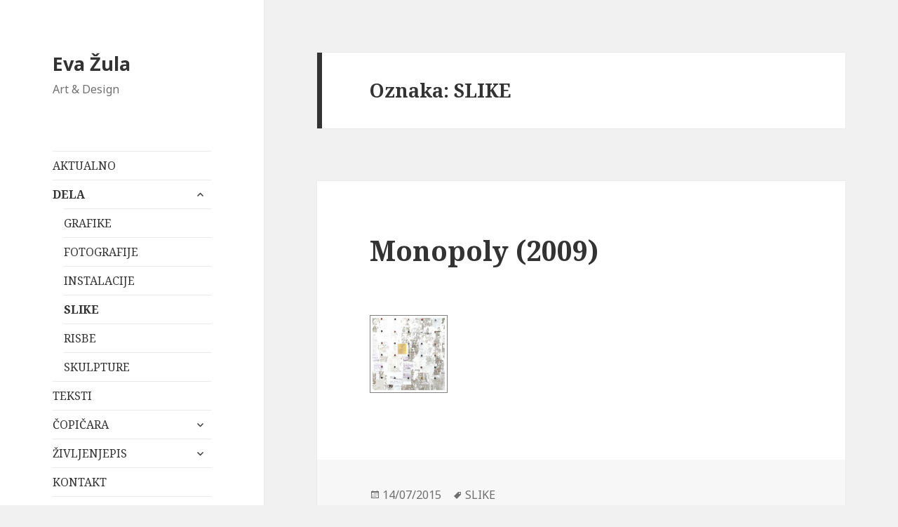

--- FILE ---
content_type: text/html; charset=UTF-8
request_url: https://evazula.com/wp-admin/admin-ajax.php
body_size: 149
content:
3521.4652f259e3319d2ee44dd99ce5b4cdb7